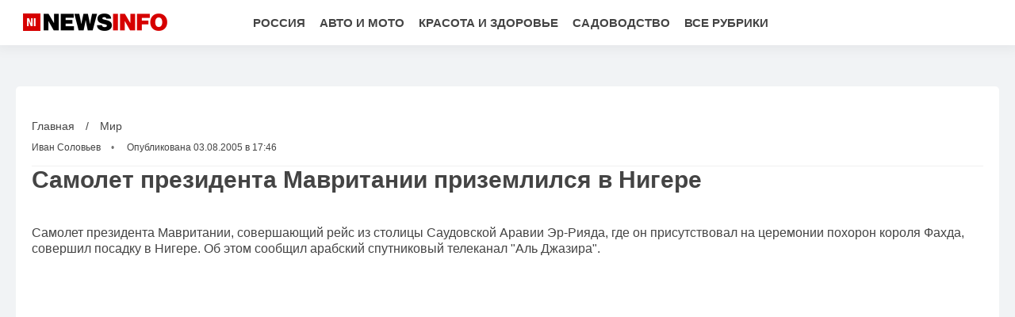

--- FILE ---
content_type: text/html; charset=UTF-8
request_url: https://www.newsinfo.ru/news/2005-08-03/item/626564/
body_size: 14585
content:
<!DOCTYPE html>
<html lang="ru" prefix="og: https://ogp.me/ns# fb: https://ogp.me/ns/fb# article: https://ogp.me/ns/article# profile: https://ogp.me/ns/profile#">
    <head>
        <meta charset="utf-8">
        <meta http-equiv="X-UA-Compatible" content="IE=edge">
        <meta name="viewport" content="width=device-width, initial-scale=1, shrink-to-fit=no">

        <title>Самолет президента Мавритании приземлился в Нигере</title>
                        <link rel="canonical" href="https://www.newsinfo.ru/news/2005-08-03/item/626564/">
                                <meta name="google-site-verification" content="QDfVpol5rKUCa74PnBW7dBQf_pHeOo0vgetxiFJ09Sk">
                                <meta name="yandex-verification" content="0ca7356e00f74850">
                                <meta name="msvalidate.01" content="13A7C501677A3DFC5E4A9747C802BFD9">
                                <meta name="y_key" content="ea8602ea1de197d5">
                                <meta name="title" content="Самолет президента Мавритании приземлился в Нигере">
                                <meta name="twitter:title" content="Самолет президента Мавритании приземлился в Нигере">
                                <meta name="description" content="Самолет президента Мавритании, совершающий рейс из столицы Саудовской Аравии Эр-Рияда, где он присутствовал на церемонии похорон короля Фахда, совершил посадку в">
                                <meta name="twitter:description" content="Самолет президента Мавритании, совершающий рейс из столицы Саудовской Аравии Эр-Рияда, где он присутствовал на церемонии похорон короля Фахда, совершил посадку в">
                                <meta name="twitter:card" content="summary">
                                <meta name="author" content="Иван Соловьев">
                                <meta property="og:site_name" content="NewsInfo.Ru">
                                <meta property="og:title" content="Самолет президента Мавритании приземлился в Нигере">
                                <meta property="og:description" content="Самолет президента Мавритании, совершающий рейс из столицы Саудовской Аравии Эр-Рияда, где он присутствовал на церемонии похорон короля Фахда, совершил посадку в">
                                <meta property="og:url" content="https://www.newsinfo.ru/news/2005-08-03/item/626564/">
                                <meta property="article:author" content="https://www.newsinfo.ru/author/solov-ev-ivan">
                                <meta property="og:type" content="article">
                                <meta property="og:locale" content="ru-RU">
                                <meta property="article:published_time" content="2005-08-03T13:46:01Z">
                                <meta property="article:modified_time" content="2005-08-03T13:46:01Z">
                                <meta property="article:section" content="Мир">
                



        <meta name="robots" content="max-image-preview:large">
        <link rel="alternate" href="https://www.newsinfo.ru/news/2005-08-03/item/626564/" hreflang="ru">
        <link rel="alternate" type="application/rss+xml" title="RSS" href="/rss/preview">
        <link rel="shortcut icon" href="https://www.newsinfo.ru/favicon.ico" type="image/x-icon">
        
                <link rel="apple-touch-icon" sizes="180x180" href="/images/apple-touch-icon.png">
        <link rel="icon" type="image/png" sizes="192x192" href="/images/android-chrome-192x192.png">
        <!-- mobile -->
        <!--<link rel="manifest" href="/manifest.json">-->
        
        <meta name="mobile-web-app-capable" content="yes">
        <meta name="apple-mobile-web-app-capable" content="yes">
        <meta name="application-name" content="NewsInfo.Ru">
        <meta name="apple-mobile-web-app-title" content="NewsInfo.Ru">
        <meta name="theme-color" content="#ffffff">
        <meta name="msapplication-navbutton-color" content="#FFFFFF">
        <meta name="apple-mobile-web-app-status-bar-style" content="#ffffff">
        <meta name="msapplication-starturl" content="/">
        
        <link rel="stylesheet" type="text/css" href="/css/newsinfo-new/normalize.min.css"/>
        <link rel="stylesheet" type="text/css" async href="/css/newsinfo-new/005_custom.min.css"/>
                                <link rel="stylesheet" type="text/css" href="/css/newsinfo-new/007_post.css"/>
                        
            <!-- sf googleautoads | 289 -->
                <!-- sf head | 296 -->
            <div style="display:none;"><link rel="preconnect" href="https://img.newsinfo.ru" crossorigin />
<link rel="dns-prefetch" href="//img.newsinfo.ru" />

  <link rel="preconnect" href="https://ads.adfox.ru">
  <link rel="preconnect" href="https://mc.yandex.ru">
  <link rel="preconnect" href="https://yastatic.net">
  <link rel="preconnect" href="https://an.yandex.ru">
  <link rel="preconnect" href="https://cdn.betweendigital.com">
  <link rel="preconnect" href="https://otm.rtbhouse.net">
  <link rel="preconnect" href="https://pb.adriver.ru">
  <link rel="preconnect" href="https://pb.ph-bt.com">
  <link rel="preconnect" href="https://counter.yadro.ru">
  <link rel="preconnect" href="https://www.google-analytics.com">

<script>
var siteScrollOptions = {
  "yaCounters": [95661772]
};
</script>

<script>
  window.YaHeaderBiddingSettings = {
biddersMap: {
myTarget: "2997185",
betweenDigital: "2997465",
Gnezdo: "2997683",
"buzzoola": "3362686",
"adriver": "3362687"
    }  
 }

window.Ya || (window.Ya = {});
window.yaContextCb = window.yaContextCb || [];
window.Ya.adfoxCode || (window.Ya.adfoxCode = {});
window.Ya.adfoxCode.hbCallbacks || (window.Ya.adfoxCode.hbCallbacks = []);


</script>
<meta name="zen-verification" content="VfbyNUtBuTChbkeCGaCMF7jsqhqInxTQrumAEQv9zkpCRxB77pAZmGm9lAwx4tcp" />
</div>
    <!-- -sf- -->
        </head>
    <body >
                                <script type="application/ld+json">{"@context":"https:\/\/schema.org","@type":"NewsArticle","mainEntityOfPage":{"@type":"WebPage","@id":"https:\/\/www.newsinfo.ru\/news\/2005-08-03\/item\/626564\/"},"name":"Самолет президента Мавритании приземлился в Нигере","url":"https:\/\/www.newsinfo.ru\/news\/2005-08-03\/item\/626564\/","headline":"Самолет президента Мавритании приземлился в Нигере","articleBody":"Самолет президента Мавритании, совершающий рейс из столицы Саудовской Аравии Эр-Рияда, где он присутствовал на церемонии похорон короля Фахда, совершил посадку в Нигере. Об этом сообщил арабский спутниковый телеканал &quot;Аль Джазира&quot;.\r\rНемного ранее в СМИ появились сообщения о попытке государственного переворота в Мавритании. Военные этой страны в среду утром взяли под контроль столицу страны, город Нуакшот, национальное радио и телевидение, передачи которых были прерваны с пяти утра местного времени (09:00 мск). Среди восставших - большое количество служащих президентской гвардии. Военные контролируют все правительственные учреждения, столичный аэропорт, на улицах размещены тяжелая военная техника, на стратегических мостах дислоцированы зенитные батареи.\r\rПо информации, поступающей по разным каналам из Мавритании, в разных частях города слышна стрельба. Сообщается о вооруженных столкновениях. Как передает РИА &quot;Новости&quot;, Государственный аэропорт Нуакшота не принимает гражданские самолеты.\r\rПока президент Мавритании никаких официальных заявлений не сделал.\r\rНапомним, что это уже не первая попытка государственного переворота, предпринятая военными Мавритании. В июне 2003 г. группа офицеров бронетанковых войск и военно-воздушных сил уже пыталась взять власть в свои руки. Однако тогда у них ничего не вышло. Путчистам пришлось сдаться.","genre":"Мир","articleSection":"Мир","keywords":"","publisher":{"@context":"https:\/\/schema.org","@type":"NewsMediaOrganization","url":"https:\/\/www.newsinfo.ru\/","name":"NewsInfo.Ru","logo":{"@type":"ImageObject","url":"\/images\/newsinfo_square_512.png","width":512,"height":512},"sameAs":["https:\/\/t.me\/newsinforu","https:\/\/ok.ru\/newsinfo","https:\/\/vk.com\/newsinforu","https:\/\/www.facebook.com\/newsinfo\/","https:\/\/dzen.ru\/news\/?favid=1128","https:\/\/news.google.com\/publications\/CAAqJQgKIh9DQklTRVFnTWFnMEtDMjVsZDNOcGJtWnZMbkoxS0FBUAE?ceid=RU:ru&oc=3"]},"inLanguage":"ru-RU","isFamilyFriendly":true,"description":"Самолет президента Мавритании, совершающий рейс из столицы Саудовской Аравии Эр-Рияда, где он присутствовал на церемонии похорон короля Фахда, совершил посадку в Нигере. Об этом сообщил арабский спутниковый телеканал \"Аль Джазира\". ...","author":{"@type":"Person","name":"Иван Соловьев","url":"https:\/\/www.newsinfo.ru\/author\/solov-ev-ivan","disambiguatingDescription":"Иван Соловьев - корреспондент новостной службы NewsInfo."},"image":{"@type":"ImageObject","url":"https:\/\/www.newsinfo.ru\/image\/preview\/article\/5\/6\/4\/626564_b.jpeg","height":"","width":""},"dateCreated":"2005-08-03T13:46:00Z","datePublished":"2005-08-03T13:46:01Z","dateModified":"2005-08-03T13:46:01Z"}</script>
                            
		<div class="header">
			<div class="container">
				<div class="block-free">
                                            <a href="/" class="logo">
                            <img 
                                src="/images/newsinfo-logo.png" 
                                                                srcset="/images/newsinfo-logo.png 1x, /images/newsinfo-logo@2x.png 2x"
                                                                alt="Logo NewsInfo.Ru" 
                                width="200" 
                                height="44">
                        </a>
                    				</div>
                <div class="block-free center">
					<div class="menu">
                                    <a href="https://www.newsinfo.ru/articles/russia/">Россия</a>
            <a href="https://www.newsinfo.ru/articles/auto/">Авто и мото</a>
            <a href="https://www.newsinfo.ru/articles/beauty/">Красота и здоровье</a>
            <a href="https://www.newsinfo.ru/articles/sad/">Садоводство</a>
            <a href="https://www.newsinfo.ru/sections/">Все рубрики</a>
    					</div>
				</div>
                                <div class="block-free right">
					<div class="menu" id="mobilemenu">
						<a href="#" onclick="openbox('mobilemenu');" class="mobilemenulinkclosearea"></a>
						<div class="menu-container">
							<a href="#" onclick="openbox('mobilemenu');" class="mobilemenulinkclose">
                                <img src="/images/newsinfo-new/close.svg" alt="Mobile close menu button" title="Mobile close menu button" width="30" height="30"/>
                            </a>
							<div class="mobilemenuname">Навигация</div>
                                        <a href="https://www.newsinfo.ru/articles/russia/">Россия</a>
            <a href="https://www.newsinfo.ru/articles/auto/">Авто и мото</a>
            <a href="https://www.newsinfo.ru/articles/beauty/">Красота и здоровье</a>
            <a href="https://www.newsinfo.ru/articles/sad/">Садоводство</a>
            <a href="https://www.newsinfo.ru/sections/">Все рубрики</a>
    						</div>
					</div>
					<a href="#" onclick="openbox('mobilemenu');" class="mobilemenulink"><img src="/images/newsinfo-new/menu.svg" alt="Mobile menu button" title="Mobile menu button"/></a>
				</div>
                			</div>
		</div>
		<div class="header-fix"></div>
        
        <div class="line line02">
    <div class="container">
        <div class="newsblock">
            <div class="rightside">
                <div class="articles news-scroll-container" id="scrolling-news-list">
                    <div class="articles-group">
                        <main class="post" id="default-list-item"
                        data-show-next-article-ids=""
                        data-article-id="626564"
                        data-seotitle="Самолет президента Мавритании приземлился в Нигере"
                        data-seourl="https://www.newsinfo.ru/news/2005-08-03/item/626564/"
                        data-seokeywords=""
                        data-seodescription="">
                                                    
                            <div class="post-data">
                                <div class="sb">
                                    <a href="/">Главная</a> / 
                                    <a href="https://www.newsinfo.ru/articles/world/" class="rubric" data-rubric-top="world">
                                        Мир                                    </a>
                                </div>
                                <script>
                                    const __rubricTop = 'world';
                                </script>
                                <div class="a">
                                                                                                                        <a href="https://www.newsinfo.ru/author/solov-ev-ivan">Иван Соловьев</a>
                                                                                                                
                                                                            <span class="date">Опубликована 03.08.2005 в 17:46</span>
                                                                    </div>
                            </div>
                            
                                                            <h1>Самолет президента Мавритании приземлился в Нигере</h1>
                                                        <div class="post-text">
                                <div class="tr-details">
                                    
Самолет президента Мавритании, совершающий рейс из столицы Саудовской Аравии Эр-Рияда, где он присутствовал на церемонии похорон короля Фахда, совершил посадку в Нигере. Об этом сообщил арабский спутниковый телеканал "Аль Джазира".<p></p><div id="div_sf_254" data-name="news_item_in_text_mobile_1" class="text-center visible-xs-block visible-sm-block"></div><div id="div_sf_250" data-name="news_item_in_text_desktop_1" class="visible-md-block visible-lg-block" style="height: 400px"><!--Тип баннера: NewsInfo desktop_1-->
<div id="adfox_172192551336124577"  class="sticky-block"></div>
<script>
if (window.innerWidth >= 768) {
		window.Ya.adfoxCode.hbCallbacks.push(function() {
			window.Ya.headerBidding.pushAdUnits([
				{
code: 'adfox_172192551336124577',
sizes: [[970,250],[640, 400],[580, 400]],
bids: [
{ bidder: 'betweenDigital', params: { placementId: '4852030' } },
{ bidder: 'myTarget', params: { placementId: '1855723' } },
{ bidder: 'Gnezdo', params: { placementId: '366351' } },
{ bidder: 'buzzoola', params: { placementId: '1296379' } },
{ bidder: 'adriver', params: { placementId: '22:newsinforu_970x250_d_1' } }
				  ]
				}
			]);	
    window.yaContextCb.push(()=>{
        Ya.adfoxCode.createAdaptive({
            ownerId: 3725813,
            containerId: 'adfox_172192551336124577',
            params: {
                p1: 'ddjal',
                p2: 'jbue',
            }, lazyLoad: { fetchMargin: 300 }, 
        }, ['desktop'], {
            tabletWidth: 1023,
            phoneWidth: 767
        })
    });
});
}
</script></div><p>Немного ранее в СМИ появились сообщения о попытке государственного переворота в Мавритании. Военные этой страны в среду утром взяли под контроль столицу страны, город Нуакшот, национальное радио и телевидение, передачи которых были прерваны с пяти утра местного времени (09:00 мск). Среди восставших - большое количество служащих президентской гвардии. Военные контролируют все правительственные учреждения, столичный аэропорт, на улицах размещены тяжелая военная техника, на стратегических мостах дислоцированы зенитные батареи.</p><p></p><p>По информации, поступающей по разным каналам из Мавритании, в разных частях города слышна стрельба. Сообщается о вооруженных столкновениях. Как передает <a class="u" href="https://www.rian.ru/">РИА "Новости"</a>, Государственный аэропорт Нуакшота не принимает гражданские самолеты.</p><p></p><p>Пока президент Мавритании никаких официальных заявлений не сделал.</p><p></p><p>Напомним, что это уже не первая попытка государственного переворота, предпринятая военными Мавритании. В июне 2003 г. группа офицеров бронетанковых войск и военно-воздушных сил уже пыталась взять власть в свои руки. Однако тогда у них ничего не вышло. Путчистам пришлось сдаться.</p><div id="div_sf_255" data-name="news_item_in_text_mobile_2" class="visible-xs-block visible-sm-block" style="height: 400px"><!--Тип баннера: NewsInfo mobile_2-->
<div id="adfox_172192570347724577" class="sticky-block"></div>
<script>

if (window.innerWidth <= 1023) {
		window.Ya.adfoxCode.hbCallbacks.push(function() {
			window.Ya.headerBidding.pushAdUnits([
				{
code: 'adfox_172192570347724577',
sizes: [[300, 250]],
bids: [
{ bidder: 'myTarget', params: { placementId: '1855690' } },
{ bidder: 'otm', params: { placementId: '75052' } },
{ bidder: 'Gnezdo', params: { placementId: '358390' } },
{ bidder: 'betweenDigital', params: { placementId: '4780737' } },
{ bidder: 'buzzoola', params: { placementId: '1296383' } },
{ bidder: 'adriver', params: { placementId: '22:newsinforu_300x250_m_2' } }
          ]
        }
    ]);
    window.yaContextCb.push(()=>{
        Ya.adfoxCode.createAdaptive({
            ownerId: 3725813,
            containerId: 'adfox_172192570347724577',
            params: {
                p1: 'ddjap',
                p2: 'jbui',
              },
lazyLoad:{fetchMargin: 300, mobileScaling: 1},
            }, ['tablet', 'phone'], {
            tabletWidth: 1023,
            phoneWidth: 639,
            isAutoReloads: false
        })
  });
 });
}
</script></div><div id="div_sf_251" data-name="news_item_in_text_desktop_2" class="visible-md-block visible-lg-block" style="height: 400px"><!--Тип баннера: NewsInfo desktop_2-->
<div id="adfox_172192556399934577"  class="sticky-block"></div>
<script>

if (window.innerWidth >= 768) {
		window.Ya.adfoxCode.hbCallbacks.push(function() {
			window.Ya.headerBidding.pushAdUnits([
				{
code: 'adfox_172192556399934577',
sizes: [[970,250]],
bids: [
{ bidder: 'myTarget', params: { placementId: '1855727' } },
{ bidder: 'otm', params: { placementId: '75057' } },
{ bidder: 'Gnezdo', params: { placementId: '358393' } },
{ bidder: 'betweenDigital', params: { placementId: '4780735' } },
{ bidder: 'buzzoola', params: { placementId: '1296380' } },
{ bidder: 'adriver', params: { placementId: '22:newsinforu_970x250_d_2' } }
				  ]
				}
			]);	
    window.yaContextCb.push(()=>{
        Ya.adfoxCode.createAdaptive({
            ownerId: 3725813,
            containerId: 'adfox_172192556399934577',
            params: {
                p1: 'ddjam',
                p2: 'jbuf',
            }, lazyLoad: { fetchMargin: 300 }, 
        }, ['desktop'], {
            tabletWidth: 1023,
            phoneWidth: 767
        })
    });
});
}
</script></div>
                                                                    </div>
                                                                
                                <style>
    .authors-block {
	font-size: 85%;
	margin-top: 1em;
}
.authors-block a {
    color: #1a73e8;
    text-decoration: none;
    transition: color 0.2s ease;
}
.authors-block a:hover {
	color: var(--color-red);
}
.author-row {
	 clear: both;
	 min-height: 65px;
	 margin-top: 1.5em;
 }
.author-avatar {
	display: inline-block;
	background-position: left top;
	background-repeat: no-repeat;
	background-size: cover;
	width: 56px;
	height: 56px;
	border-radius: 50%;
	position: relative;
	float: left;
	margin: 0 10px 5px 0;
}

.author-desc {
	font-size: .9em;
	margin: 3px 0 2px;
	line-height: 1.3em;
	height: 45px;
	overflow: hidden;
}
.author-desc .author-social-icon {
	width: 32px;
	height: 32px;
	display: inline-block;
	vertical-align: middle;
	margin-left: 5px;
}
@media only screen and (max-width: 319px) {
	.author-avatar {
		margin: 0 10px 20px 0;
	}
}
</style>
<div class="authors-block">
<div class="author-row">
	<small class="author-avatar" style="background-image:url(https://www.newsinfo.ru/image/preview/adminAlias/239_m.jpeg);"></small>
	<div class="source">
		<span>Автор</span> <a href="https://www.newsinfo.ru/author/solov-ev-ivan">Иван Соловьев</a>
		<div class="author-desc">Иван Соловьев - корреспондент новостной службы NewsInfo.				</div>
	</div>
</div>
</div>                                
                                                                <div class="title"><p class="center">Подписывайтесь на NewsInfo.Ru</p></div>
                                <div class="social center">
                                                                            <a href="https://t.me/newsinforu">
                                                                                        <img src="/images/newsinfo-new/telegram.svg" 
                                                alt="telegram" 
                                                title="telegram" 
                                                loading="lazy"
                                            >
                                        </a>
                                                                            <a href="https://ok.ru/newsinfo">
                                                                                        <img src="/images/newsinfo-new/odnoklassniki.svg" 
                                                alt="odnoklassniki" 
                                                title="odnoklassniki" 
                                                loading="lazy"
                                            >
                                        </a>
                                                                            <a href="https://vk.com/newsinforu">
                                                                                        <img src="/images/newsinfo-new/vk.svg" 
                                                alt="vk" 
                                                title="vk" 
                                                loading="lazy"
                                            >
                                        </a>
                                                                            <a href="https://dzen.ru/news/?favid=1128">
                                                                                        <img src="/images/newsinfo-new/yandex.svg" 
                                                alt="yandex" 
                                                title="yandex" 
                                                loading="lazy"
                                            >
                                        </a>
                                                                            <a href="https://news.google.com/publications/CAAqJQgKIh9DQklTRVFnTWFnMEtDMjVsZDNOcGJtWnZMbkoxS0FBUAE?ceid=RU:ru&oc=3">
                                                                                        <img src="/images/newsinfo-new/google.svg" 
                                                alt="google" 
                                                title="google" 
                                                loading="lazy"
                                            >
                                        </a>
                                                                    </div>
                                                            </div>
                        </main>
                    </div>
                                        <div class="articles-group">
                        <div id="sf-305" class="tr-section tr-ad ad-before after_text_section_article_and_news" 
>
      <div id="recommended_container"></div>

<script>
  const isMobile = window.innerWidth <= 768; 
  const container = document.getElementById('recommended_container');

  if (isMobile) {
    container.innerHTML = '<div id="yandex_rtb_C-A-9969991-10"></div>';
    window.yaContextCb.push(() => {
      Ya.Context.AdvManager.renderWidget({
        renderTo: 'yandex_rtb_C-A-9969991-10',
        blockId: 'C-A-9969991-10'
      });
    });
  } else {
    container.innerHTML = '<div id="yandex_rtb_C-A-9969991-12"></div>';
    window.yaContextCb.push(() => {
      Ya.Context.AdvManager.renderWidget({
        renderTo: 'yandex_rtb_C-A-9969991-12',
        blockId: 'C-A-9969991-12'
      });
    });
  }
</script>  </div>
                    </div>
                                    </div>
                <div id="stop-scrolling-news" data-loading="0"></div>
                                <div class="articles-group">
                    <h2 class="article-group">Читайте также</h2>
                    <div class="articles">
                                                <a href="https://www.newsinfo.ru/news/eu-commission-new-migration-policy-6ka/962788/" class="article">
                            <img src="https://www.newsinfo.ru/image/preview/article/7/8/8/962788_mob.jpeg" 
                            alt="В проект стратегии ЕК включили ускорение возврата мигрантов - Euractiv" 
                            title="В проект стратегии ЕК включили ускорение возврата мигрантов - Euractiv" 
                            loading="lazy"
                            />
                            <span class="article-time">12.01.2026 в 13:19</span>
                            <div class="article-title">Новая стратегия ЕС выходит в феврале: Брюссель усиливает возврат мигрантов и погранконтроль</div>
                            <p>Еврокомиссия готовит новую миграционную стратегию с шестью ключевыми приоритетами. Узнайте, как это повлияет на контроль границ и ваши права.</p>
                            <span class="read-more">Читать полностью »</span>
                        </a>
                                                <a href="https://www.newsinfo.ru/news/greenland-sovereignty-dispute-0zk/962781/" class="article">
                            <img src="https://www.newsinfo.ru/image/preview/article/7/8/1/962781_mob.jpeg" 
                            alt="Дания избегает публичных оценок угроз вокруг Гренландии — посол Барбин" 
                            title="Дания избегает публичных оценок угроз вокруг Гренландии — посол Барбин" 
                            loading="lazy"
                            />
                            <span class="article-time">12.01.2026 в 13:05</span>
                            <div class="article-title">Гренландский узел затягивается: Дания признаёт неопределённость перед интересами Вашингтона</div>
                            <p>В Дании признают неопределённость перед интересом США к Гренландии, тогда как сам остров балансирует между независимостью и сотрудничеством с Вашингтоном.</p>
                            <span class="read-more">Читать полностью »</span>
                        </a>
                                                <a href="https://www.newsinfo.ru/news/istanbul-hotel-scandal-0zk/962775/" class="article">
                            <img src="https://www.newsinfo.ru/image/preview/article/7/7/5/962775_mob.jpeg" 
                            alt="В Стамбуле исполнили судебное решение по отелю Bebek — ТАСС" 
                            title="В Стамбуле исполнили судебное решение по отелю Bebek — ТАСС" 
                            loading="lazy"
                            />
                            <span class="article-time">12.01.2026 в 12:58</span>
                            <div class="article-title">Пятизвёздочный отель у Босфора пошёл под снос: скандал в Стамбуле вышел на новый уровень</div>
                            <p>Пятизвёздочный отель на Босфоре лишился незаконных построек и оказался в эпицентре громкого дела, затронувшего известных актёров и медиаперсон.</p>
                            <span class="read-more">Читать полностью »</span>
                        </a>
                                                <a href="https://www.newsinfo.ru/news/winter-infrastructure-resilience-0zk/962771/" class="article">
                            <img src="https://www.newsinfo.ru/image/preview/article/7/7/1/962771_mob.jpeg" 
                            alt="Венгрия сохранила работу транспорта в аномальную зиму — министр Сийярто" 
                            title="Венгрия сохранила работу транспорта в аномальную зиму — министр Сийярто" 
                            loading="lazy"
                            />
                            <span class="article-time">12.01.2026 в 12:41</span>
                            <div class="article-title">Зима поставила Европу на колени, но одна страна избежала коллапса</div>
                            <p>Суровая зима парализовала Западную Европу, но Венгрия избежала коллапса — глава МИД страны рассказал, какие системы продолжили работу.</p>
                            <span class="read-more">Читать полностью »</span>
                        </a>
                                                <a href="https://www.newsinfo.ru/news/ostanovit-boevye-1pt/962586/" class="article">
                            <img src="https://www.newsinfo.ru/image/preview/article/5/8/6/962586_mob.jpeg" 
                            alt="Трамп заявил о продвижении в урегулировании конфликта на Украине — ТАСС" 
                            title="Трамп заявил о продвижении в урегулировании конфликта на Украине — ТАСС" 
                            loading="lazy"
                            />
                            <span class="article-time">12.01.2026 в 4:18</span>
                            <div class="article-title">Остановить боевые действия любой ценой: Трамп увязал прогресс по Украине с гуманитарной задачей</div>
                            <p>Трамп заявил о прогрессе в урегулировании на Украине и объяснил, что для него главное — остановить происходящее и спасти жизни.</p>
                            <span class="read-more">Читать полностью »</span>
                        </a>
                                                <a href="https://www.newsinfo.ru/news/bezopasnost-vzjala-1pt/962587/" class="article">
                            <img src="https://www.newsinfo.ru/image/preview/article/5/8/7/962587_mob.jpeg" 
                            alt="Секретная служба нашла подозрительный предмет перед вылетом Трампа — ТАСС" 
                            title="Секретная служба нашла подозрительный предмет перед вылетом Трампа — ТАСС" 
                            loading="lazy"
                            />
                            <span class="article-time">12.01.2026 в 4:18</span>
                            <div class="article-title">Безопасность взяла верх над расписанием: вылет Трампа из Флориды прошёл по изменённому сценарию</div>
                            <p>Перед вылетом Дональда Трампа из Флориды Секретная служба обнаружила подозрительный предмет и изменила маршрут кортежа.</p>
                            <span class="read-more">Читать полностью »</span>
                        </a>
                                                <a href="https://www.newsinfo.ru/news/lodka-vyshla-v-more-1pt/962580/" class="article">
                            <img src="https://www.newsinfo.ru/image/preview/article/5/8/0/962580_mob.jpeg" 
                            alt="Пять человеческих голов нашли на пляже Пуэрто Лопес — Ecuavisa" 
                            title="Пять человеческих голов нашли на пляже Пуэрто Лопес — Ecuavisa" 
                            loading="lazy"
                            />
                            <span class="article-time">12.01.2026 в 3:44</span>
                            <div class="article-title">Лодка вышла в море — и не вернулась прежней: следствие восстанавливает путь жертв у берегов Эквадора</div>
                            <p>На пляже в Манаби нашли пять человеческих голов: полиция Эквадора проверяет версию убийства в море и возможную связь с вымогательствами.</p>
                            <span class="read-more">Читать полностью »</span>
                        </a>
                                                <a href="https://www.newsinfo.ru/news/japanese-militarization-risks-0zk/962541/" class="article">
                            <img src="https://www.newsinfo.ru/image/preview/article/5/4/1/962541_mob.jpeg" 
                            alt="Японские военные расходы достигли рекорда за 12 лет — ЦТАК" 
                            title="Японские военные расходы достигли рекорда за 12 лет — ЦТАК" 
                            loading="lazy"
                            />
                            <span class="article-time">11.01.2026 в 15:53</span>
                            <div class="article-title">Япония отказывается от мирной политики: путь к агрессивной оборонной стратегии</div>
                            <p>ЦТАК обвинило Японию в отходе от принципов "мирного государства" и предупредило, что курс на милитаризацию угрожает региональной и глобальной безопасности.</p>
                            <span class="read-more">Читать полностью »</span>
                        </a>
                                            </div>
                </div>
                                
                            </div><div class="leftside visible-lg-block">
                                <div class="articles sticky-group">
                                        <div class="articles-group">
                        
<a href="/news/"><h2 class="article-group">Новости</h2></a>
<a href="https://www.newsinfo.ru/articles/philodendron-yellow-leaves-6ka/963741/" class="article">
    <div class="article-category">Садоводство</div>
    <div class="article-title">Неправильный полив вызывает пожелтение листьев филодендрона — Парис Лаликата</div>
</a>
<a href="https://www.newsinfo.ru/articles/family-estrangement-6ka/963736/" class="article">
    <div class="article-category">Красота и здоровье</div>
    <div class="article-title">Отказ от контакта с родителями снижает хроническое напряжение — психотерапевт Саманта Витали</div>
</a>
<a href="https://www.newsinfo.ru/articles/running-training-program-0kk/963714/" class="article">
    <div class="article-category">Спорт и фитнес</div>
    <div class="article-title">Программы бега разделили по уровню физической подготовки — тренеры</div>
</a>
<a href="https://www.newsinfo.ru/articles/shared-genetic-roots-0kk/963802/" class="article">
    <div class="article-category">Красота и здоровье</div>
    <div class="article-title">У депрессии и тревожности нашли общие гены — учёные</div>
</a>
<a href="https://www.newsinfo.ru/articles/mobile-internet-speed-0kk/963847/" class="article">
    <div class="article-category">Туризм</div>
    <div class="article-title">Опубликован рейтинг городов мира по скорости мобильного интернета — туроператоры</div>
</a>
<a href="https://www.newsinfo.ru/articles/lost-driving-license-0kk/963869/" class="article">
    <div class="article-category">Авто и мото</div>
    <div class="article-title">Утеря прав создает риск их использования в мошеннических схемах — юрист Семеновский</div>
</a>
<a href="https://www.newsinfo.ru/articles/bathtub-refinishing-guide-0kk/963782/" class="article">
    <div class="article-category">Дом</div>
    <div class="article-title">Обновление покрытия ванны можно выполнить самостоятельно — The Spruce</div>
</a>
<a href="https://www.newsinfo.ru/articles/used-suv-market-0kk/963867/" class="article">
    <div class="article-category">Авто и мото</div>
    <div class="article-title">Продажи кроссоверов с пробегом в России выросли на 9,5% в 2025 году – автоэксперты</div>
</a>
                     </div>
                                                            <div class="articles-group sticky-block">
                        <div id="sf-315" class="tr-section tr-ad ad-before right_column_desktop_sticky" 
 style="
 height: 600px;">
      <!--Тип баннера: NI right_column_desktop_sticky-->
<div id="adfox_174834803103954577" style="max-height:600px"></div>
<script>
window.Ya.adfoxCode.hbCallbacks.push(function() {
    window.Ya.headerBidding.pushAdUnits([
        {
          code: 'adfox_174834803103954577',
          sizes: [[300, 600]],
          bids: [
{ bidder: 'myTarget', params: { placementId: '1839115' } },
{ bidder: 'betweenDigital', params: { placementId: '4852032' } },
{ bidder: 'buzzoola', params: { placementId: '1296402' } },
{ bidder: 'Gnezdo', params: { placementId: '367636' } },
{ bidder: 'adriver', params: { placementId: '22:newsinforu_d_s' } }
          ]
        }
    ]);
    window.yaContextCb.push(()=>{
        Ya.adfoxCode.createAdaptive({
            ownerId: 3725813,
            containerId: 'adfox_174834803103954577',
            params: {
                p1: 'dhqhm',
                p2: 'jmce',
             },
lazyLoad:{fetchMargin: 300}
            }, ['desktop'], {
            tabletWidth: 991,
            phoneWidth: 639,
            isAutoReloads: false
        })
  });
 });
</script>  </div>
                    </div>
                                    </div>
            </div>
        </div>
    </div>
</div> 
                
        <div class="footer">
			<div class="footer-menu center">
                                                <a href="https://www.newsinfo.ru/sections/">Все рубрики</a>
                                <a href="https://www.newsinfo.ru/about.html">О проекте</a>
                                <a href="https://www.newsinfo.ru/archive/">Архив</a>
                                <a href="https://www.newsinfo.ru/author/">Авторы</a>
                                			</div>
			<div class="footer-copy">
				<div class="container">
					<div class="block-free">
						                            <a href="/" class="logo">
                                <img 
                                    src="/images/newsinfo-logo.png" 
                                                                        srcset="/images/newsinfo-logo.png 1x, /images/newsinfo-logo@2x.png 2x"
                                                                        alt="Logo NewsInfo.Ru">
                            </a>
                        					</div><div class="block-free">
                                                <p>Сетевое издание NewsInfo зарегистрировано Роскомнадзором 10 июня 2022 года (Эл № ФС77-83422).<br>
Материалы сайта предназначены для лиц старше 18 лет (18+).<br>
Учредитель - Новикова Инна Семеновна.<br>
Главный редактор — Шестернёв Владислав Игоревич.<br>
Контакты: +7 (499) 641-41-69, 105066, Москва, ул. Александра Лукьянова, д. 3, ООО "РИЦ Правда", info@newsinfo.ru</p>
                                                                        <p></p>
                        					</div><div class="block-free right">
						<!--LiveInternet logo--><a href="//www.liveinternet.ru/click;pravdaru"
target="_blank"><img src="//counter.yadro.ru/logo;pravdaru?14.11"
title="LiveInternet: показано число просмотров и посетителей за 24 часа"
alt="Counter LiveInternet" style="border: 0; width:88px; height:31px;"></a><!--/LiveInternet-->					</div>
				</div>
			</div>
		</div>
        
        <script type="text/javascript">
            function openbox(id){
                display = document.getElementById(id).style.display;
                if(display=='block'){
                    document.getElementById(id).style.display='none';
                }else{
                    document.getElementById(id).style.display='block';
                }
            }

            function setImageDimensions() {
                document.querySelectorAll('img:not([width]):not([height])').forEach(img => {
                    if (img.complete) {
                        setDimensions(img);
                    } else {
                        img.addEventListener('load', function() {
                            setDimensions(this);
                        });
                    }
                });
            }

            function setDimensions(img) {
                let width = img.width;
                let height = img.height;

                img.setAttribute('width', width);
                img.setAttribute('height', height);
            }

            // Запускаем при загрузке страницы
            document.addEventListener('DOMContentLoaded', setImageDimensions);
            
            // Также запускаем при динамической загрузке контента
            /*const ImageDimensionsObserver = new MutationObserver(function(mutations) {
                mutations.forEach(function(mutation) {
                    if (mutation.addedNodes.length) {
                        setImageDimensions();
                    }
                });
            });

            ImageDimensionsObserver.observe(document.body, {
                childList: true,
                subtree: true
            });*/
        </script>
        <script src="/js/009_custom.min.js" defer></script>
        <script src="/js/newsinfo-new/002_pwabuilder-sw-register.js" defer></script>

        <script>
document.addEventListener('DOMContentLoaded', function () {
    var script = document.createElement('script');
    script.src = '/js/001_activity.min.js';
    script.onload = function() {
        var aa = new AjaxActivity('https://stat.pravdafrance.com', '12');
        setTimeout(function () {
            aa.activity('626564', 'a', 'https://www.newsinfo.ru/news/2005-08-03/item/626564/', document.referrer);
        }, 1000);
    };
    document.head.appendChild(script);
    
});
</script>
            <!-- sf footer_hidden | 142 -->
            <div style="display:none;"><script>
function loadScript(url, async = false) {
  const script = document.createElement('script');
  script.src = url;
  script.type = 'text/javascript';
  script.async = async; 
  document.head.appendChild(script);
}

function firstScreenEvent() {
loadScript('https://yandex.ru/ads/system/header-bidding.js');
loadScript('https://yandex.ru/ads/system/context.js');

 // Яндекс.Метрика
    (function(m,e,t,r,i,k,a){
      m[i]=m[i]||function(){(m[i].a=m[i].a||[]).push(arguments)};
      m[i].l=1*new Date();
      for (var j = 0; j < document.scripts.length; j++) {
        if (document.scripts[j].src === r) return;
      }
      k=e.createElement(t),a=e.getElementsByTagName(t)[0];
      k.async=1;k.src=r;k.setAttribute('crossorigin','anonymous');
      a.parentNode.insertBefore(k,a)
    })(window, document, "script", "https://mc.yandex.ru/metrika/tag.js", "ym");

    ym(95661772, "init", {
      clickmap: true,
      trackLinks: true,
      accurateTrackBounce: true
    });

    // Google Analytics
    window.dataLayer = window.dataLayer || [];
    function gtag(){dataLayer.push(arguments);}
    loadScript("https://www.googletagmanager.com/gtag/js?id=G-SNZJCP9807");
    setTimeout(() => {
      gtag('js', new Date());
      gtag('config', 'G-SNZJCP9807');
    }, 800);

    // Top.Mail.ru
    var _tmr = window._tmr || (window._tmr = []);
    _tmr.push({id: "3539828", type: "pageView", start: (new Date()).getTime()});
    var ts = document.createElement("script");
    ts.type = "text/javascript"; ts.async = true;
    ts.src = "https://top-fwz1.mail.ru/js/code.js";
    var f = document.getElementsByTagName("script")[0];
    f.parentNode.insertBefore(ts, f);
}

  // LiveInternet: invisible counter via JS
  (function() {
    var li = new Image();
    li.src = "https://counter.yadro.ru/hit;pravdaru?r" +
      escape(document.referrer) +
      ((typeof(screen)=="undefined") ? "" :
      ";s" + screen.width + "*" + screen.height + "*" + 
      (screen.colorDepth ? screen.colorDepth : screen.pixelDepth)) +
      ";u" + escape(document.URL) +
      ";h" + escape(document.title.substring(0,150)) +
      ";" + Math.random();
  })();
</script>

<noscript>
  <div>
    <img src="https://mc.yandex.ru/watch/95661772" style="position:absolute; left:-9999px;" alt=""/>
    <img src="https://top-fwz1.mail.ru/counter?id=3539828;js=na" style="position:absolute;left:-9999px;" alt="" />
  </div>
</noscript>

<script>
(function() {
  const YM_ID = 95661772; // Яндекс.Метрика для Newsinfo
  const MAILRU_ID = 3539828; // Top.Mail.ru
  const LI_SRC_BASE = "https://counter.yadro.ru/hit;pravdaru";

  let lastUrl = location.href;

  function sendAllVirtualTrackers(url) {
    // GA4
    if (typeof gtag === "function") {
      gtag('config', 'G-SNZJCP9807', {
        page_location: url
      });
    }

    // Top.Mail.ru
    if (window._tmr) {
      _tmr.push({
        id: MAILRU_ID,
        type: "pageView",
        start: new Date().getTime(),
        url: url,
        referer: lastUrl
      });
    }

    // Яндекс.Метрика
    if (typeof ym === "function") {
      ym(YM_ID, 'hit', url, {
        referer: lastUrl
      });
    }

    // LiveInternet
    const liImg = new Image();
    liImg.src = LI_SRC_BASE +
      "?r=" + escape(document.referrer) +
      ";u=" + escape(url) +
      ";h=" + escape(document.title.substring(0,150)) +
      ";" + Math.random();
  }
})();
</script></div>
    <!-- -sf- -->
                    <div class="container" style="margin-top: 10px;">
            <div id="sf-314" class="tr-section tr-ad ad-before after_footer_all_pages" 
>
      <!--Тип баннера: NewsInfo floor ad-->
<div id="adfox_172192581968254577"></div>
<script>
if (window.screen.width < 1023) {
window.addEventListener('scroll', () => {
setTimeout(() => {
window.Ya.adfoxCode.hbCallbacks.push(function() {
    window.Ya.headerBidding.pushAdUnits([
        {
          code: 'adfox_172192581968254577',
          sizes: [[300, 250], [300, 300], [320, 480], [320, 100], [320, 50], [250, 250]],
          bids: [
{ bidder: 'myTarget', params: { placementId: '1855699' } },
{ bidder: 'betweenDigital', params: { placementId: '4780740' } },
{ bidder: 'buzzoola', params: { placementId: '1296400' } },
{ bidder: 'adriver', params: { placementId: '22:newsinforu_300x250_m' } },
{ bidder: 'Gnezdo', params: { placementId: '367639' } }
          ]
        }
    ]);
    window.yaContextCb.push(()=>{
        Ya.adfoxCode.createAdaptive({
            ownerId: 3725813,
            containerId: 'adfox_172192581968254577',
			type: 'fullscreen',
			platform: 'touch',
            params: {
                p1: 'ddjar',
                p2: 'jbun',
             }
            }, ['tablet', 'phone'], {
            tabletWidth: 991,
            phoneWidth: 639,
            isAutoReloads: false
        })
  });
 });
}, 5000);
}, { once: true });
}
</script>

<!--Тип баннера: MN fullscrean-->
<div id="adfox_174827000242154577"></div>
<script>
if (window.screen.width < 1023) {
window.addEventListener('scroll', () => {
setTimeout(() => {
window.Ya.adfoxCode.hbCallbacks.push(function() {
    window.Ya.headerBidding.pushAdUnits([
        {
          code: 'adfox_174827000242154577',
          sizes: [[300,600], [300,250], [320,480] ],
          bids: [
{ bidder: 'myTarget', params: { placementId: '1723406' } },
{ bidder: 'betweenDigital', params: { placementId: '4780739' } },
{ bidder: 'buzzoola', params: { placementId: '1296401' } },
{ bidder: 'adriver', params: { placementId: '22:newsinforu_300x600_f' } },
{ bidder: 'Gnezdo', params: { placementId: '367637' } }
          ]
        }
    ]);
    window.yaContextCb.push(()=>{
        Ya.adfoxCode.createAdaptive({
            ownerId: 3725813,
            containerId: 'adfox_174827000242154577',
			type: 'fullscreen',
			platform: 'touch',
            params: {
                p1: 'ddjas',
                p2: 'jbum',
            }
        }, ['tablet', 'phone'], {
            tabletWidth: 1023,
            phoneWidth: 480,
            isAutoReloads: false
        })
    }); 
});
}, 4000);
}, { once: true });
}
</script>

<!-- Yandex.RTB R-A-9969991-13 -->
<div id="yandex_rtb_R-A-9969991-13" class="lazyBlock" data-function="load_yandex_rtb_C_A_9969991_13"></div>
<script>
function load_yandex_rtb_C_A_9969991_13 () {
console.log('load: load_yandex_rtb_C_A_9969991_13');
window.yaContextCb.push(()=>{
	Ya.Context.AdvManager.render({
		"blockId": "R-A-9969991-13",
		"renderTo": "yandex_rtb_R-A-9969991-13",
		"type": "feed"
	})
})
}
</script>  </div>
        </div>        
            </body>
</html>


--- FILE ---
content_type: image/svg+xml
request_url: https://www.newsinfo.ru/images/newsinfo-new/yandex.svg
body_size: 796
content:
<?xml version="1.0"?><!DOCTYPE svg  PUBLIC '-//W3C//DTD SVG 1.1//EN'  'http://www.w3.org/Graphics/SVG/1.1/DTD/svg11.dtd'><svg enable-background="new 0 0 512 512" height="512px" id="Layer_1" version="1.1" viewBox="0 0 512 512" width="512px" xml:space="preserve" xmlns="http://www.w3.org/2000/svg" xmlns:xlink="http://www.w3.org/1999/xlink"><g><circle cx="255.999" cy="256" r="246.455"/></g><path d="M334.759,106.018h-25.387c-2.25,0-3.652,1.104-3.979,2.704c-0.32,1.606-38.072,116.712-40.816,126.301  c-1.945,6.797-8.287,30.76-9.809,36.514l-13.13-35.845c-3.19-9.866-33.768-95.289-34.662-98.701  c-0.495-1.875-1.356-4.208-4.646-4.208h-24.785c-2.424,0-3.795,2.658-3.013,4.307c0.624,1.32,45.396,120.428,63.481,165.928v100.045  c0,1.824,0.729,2.92,2.551,2.92h23.473c1.455,0,2.549-1.096,2.549-2.92v-94.836v-4.42c15.076-42.109,70.15-191.903,70.75-193.58  C338.067,108.177,337.853,106.018,334.759,106.018z" fill="#FFFFFF"/></svg>